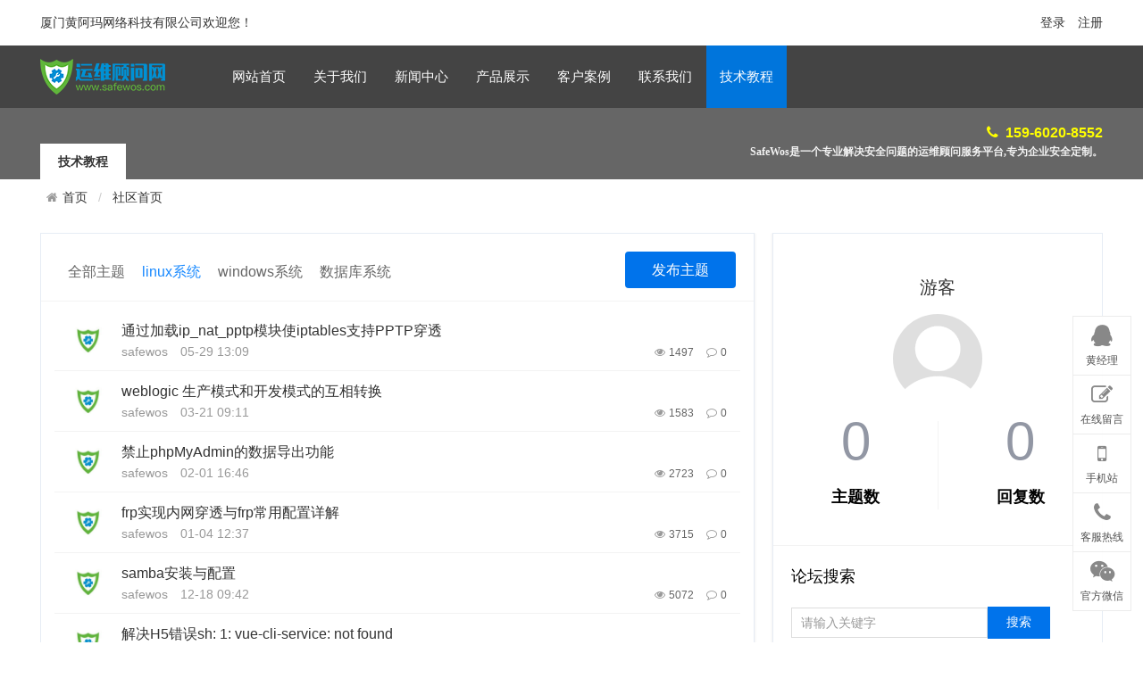

--- FILE ---
content_type: text/html;charset=utf-8
request_url: https://www.safewos.com/bbs/fid/2/
body_size: 5419
content:
<!doctype html>
<html>
<head>
<meta http-equiv="Content-Type" content="text/html; charset=utf-8" />
<meta http-equiv="X-UA-Compatible" content="IE=edge">
<meta name="viewport" content="width=device-width, initial-scale=0">
<meta name="renderer" content="webkit">
<meta http-equiv="Cache-Control" content="no-siteapp"/>
<link rel="stylesheet" href="/public/css/amazeui.min.css">
<link rel="stylesheet" href="/theme/default/css/app.css">
<title>linux系统_技术文档_技术教程</title>
<meta name="keywords" content="linux系统,centos,debian,ubuntu,EulerOS,Fedora,OpenSUSE,RedHat,linux服务器,技术文档">
<meta name="description" content="最新linux服务器操作系统有centos、debian、ubuntu、EulerOS、Fedora、OpenSUSE、RedHat等，本频道主要分享linux系统下安装各种服务器版本应用软件的技术文档。">
</head>

<body>
	
    <div class="topbar">
	<div class="width">
    	<div class="city-choose">
        	厦门黄阿玛网络科技有限公司欢迎您！        </div>
        <div class="usernav">
            <a href="https://www.safewos.com/login/">登录</a>　<a href="https://www.safewos.com/reg/">注册</a>        </div>
    </div>
</div>
<div class="bg_header">
    <div class="header width">
        <div class="logo"><img src="/upfile/2019/12/1575943073696.png" alt="运维顾问网"></div>
        <div class="nav" id="nav">
            <ul>
                <li><a href="https://www.safewos.com/" title="网站首页">网站首页</a></li>
                                <li><a href="https://www.safewos.com/list/1.html" title="关于我们">关于我们</a>
                <ul class="subnav">
                    	                    	<li><a href="https://www.safewos.com/list/35.html" >公司简介</a></li>
                                            	<li><a href="https://www.safewos.com/list/33.html" >企业文化</a></li>
                                            </ul>                </li>
                                <li><a href="https://www.safewos.com/list/2.html" title="新闻中心">新闻中心</a>
                <ul class="subnav">
                    	                    	<li><a href="https://www.safewos.com/list/11.html" >网络安全资讯</a></li>
                                            	<li><a href="https://www.safewos.com/list/38.html" >等级保护资讯</a></li>
                                            	<li><a href="https://www.safewos.com/list/10.html" >公司动态</a></li>
                                            </ul>                </li>
                                <li><a href="https://www.safewos.com/list/3.html" title="产品展示">产品展示</a>
                <ul class="subnav">
                    	                    	<li><a href="https://www.safewos.com/list/26.html" >安全运维</a></li>
                                            	<li><a href="https://www.safewos.com/list/30.html" >攻击防护</a></li>
                                            	<li><a href="https://www.safewos.com/list/28.html" >等保整改</a></li>
                                            	<li><a href="https://www.safewos.com/list/29.html" >数字证书</a></li>
                                            	<li><a href="https://www.safewos.com/list/36.html" >渗透测试</a></li>
                                            	<li><a href="https://www.safewos.com/list/41.html" >网站建设</a></li>
                                            	<li><a href="https://www.safewos.com/list/42.html" >服务器定制</a></li>
                                            </ul>                </li>
                                <li><a href="https://www.safewos.com/list/4.html" title="客户案例">客户案例</a>
                <ul class="subnav">
                    	                    	<li><a href="https://www.safewos.com/list/21.html" >电商平台</a></li>
                                            	<li><a href="https://www.safewos.com/list/22.html" >金融系统</a></li>
                                            	<li><a href="https://www.safewos.com/list/23.html" >企业官网</a></li>
                                            	<li><a href="https://www.safewos.com/list/24.html" >体育app</a></li>
                                            	<li><a href="https://www.safewos.com/list/25.html" >交友app</a></li>
                                            	<li><a href="https://www.safewos.com/list/37.html" >设计公司</a></li>
                                            	<li><a href="https://www.safewos.com/list/39.html" >政府网站</a></li>
                                            	<li><a href="https://www.safewos.com/list/40.html" >收银系统</a></li>
                                            	<li><a href="https://www.safewos.com/list/43.html" >门户网站</a></li>
                                            </ul>                </li>
                                <li><a href="https://www.safewos.com/list/6.html" title="联系我们">联系我们</a>
                                </li>
                                                <li id="nav_bbs"><a href="https://www.safewos.com/bbs/" title="技术教程">技术教程</a></li>
                            </ul>
        </div>
        
    </div>
    <div class="clear"></div>
</div>
    
    <div class="bg_inner">
        <div class="width banner_inner">
            <div class="left">
                <ul>
                    <li class="hover"><a>技术教程</a></li>
                </ul>
            </div>
            <div class="right"><span class="am-icon-phone am-icon-fw"></span>159-6020-8552<p><strong>SafeWos是一个专业解决安全问题的运维顾问服务平台,专为企业安全定制。</strong></p></div>
        </div>
    </div>

    <div class="width">
        <ol class="am-breadcrumb am-breadcrumb-slash">
            <li><a href="https://www.safewos.com/" class="am-icon-home">首页</a></li>
            <li class="am-active"><a href="https://www.safewos.com/bbs/">社区首页</a></li>
        </ol>
    </div>

    <div class="width minheight">
        <!---->
        <div class="bbs">
            <div class="lefter box">
                <div class="nav">
                    <a href="https://www.safewos.com/bbs/">全部主题</a>
                                        <a href="https://www.safewos.com/bbs/fid/2/" class="hover" title="linux系统">linux系统</a>
                                        <a href="https://www.safewos.com/bbs/fid/1/" title="windows系统">windows系统</a>
                                        <a href="https://www.safewos.com/bbs/fid/4/" title="数据库系统">数据库系统</a>
                                        <a href="https://www.safewos.com/bbsadd/fid/2/" class="btn">发布主题</a>
                </div>
                <div class="list">
                    <ul>
                                                
                        <li>
                            <div class="face"><img src="/upfile/2019/12/1576747253358.jpg" alt="safewos"></div>
                            <div class="info">
                                <h5><a href="https://www.safewos.com/bbsshow/id/72/" title="通过加载ip_nat_pptp模块使iptables支持PPTP穿透">通过加载ip_nat_pptp模块使iptables支持PPTP穿透</a></h5>
                                <div class="nickname"><a href="https://www.safewos.com/home/bbs/mytopic/uid/1.html">safewos</a>　05-29 13:09</div>
                                <div class="other"><span class="am-icon-eye am-icon-fw"></span>1497　<span class="am-icon-comment-o am-icon-fw"></span>0 </div>
                            </div>
                        </li>
                                                
                        <li>
                            <div class="face"><img src="/upfile/2019/12/1576747253358.jpg" alt="safewos"></div>
                            <div class="info">
                                <h5><a href="https://www.safewos.com/bbsshow/id/71/" title="weblogic 生产模式和开发模式的互相转换">weblogic 生产模式和开发模式的互相转换</a></h5>
                                <div class="nickname"><a href="https://www.safewos.com/home/bbs/mytopic/uid/1.html">safewos</a>　03-21 09:11</div>
                                <div class="other"><span class="am-icon-eye am-icon-fw"></span>1583　<span class="am-icon-comment-o am-icon-fw"></span>0 </div>
                            </div>
                        </li>
                                                
                        <li>
                            <div class="face"><img src="/upfile/2019/12/1576747253358.jpg" alt="safewos"></div>
                            <div class="info">
                                <h5><a href="https://www.safewos.com/bbsshow/id/69/" title="禁止phpMyAdmin的数据导出功能">禁止phpMyAdmin的数据导出功能</a></h5>
                                <div class="nickname"><a href="https://www.safewos.com/home/bbs/mytopic/uid/1.html">safewos</a>　02-01 16:46</div>
                                <div class="other"><span class="am-icon-eye am-icon-fw"></span>2723　<span class="am-icon-comment-o am-icon-fw"></span>0 </div>
                            </div>
                        </li>
                                                
                        <li>
                            <div class="face"><img src="/upfile/2019/12/1576747253358.jpg" alt="safewos"></div>
                            <div class="info">
                                <h5><a href="https://www.safewos.com/bbsshow/id/68/" title="frp实现内网穿透与frp常用配置详解">frp实现内网穿透与frp常用配置详解</a></h5>
                                <div class="nickname"><a href="https://www.safewos.com/home/bbs/mytopic/uid/1.html">safewos</a>　01-04 12:37</div>
                                <div class="other"><span class="am-icon-eye am-icon-fw"></span>3715　<span class="am-icon-comment-o am-icon-fw"></span>0 </div>
                            </div>
                        </li>
                                                
                        <li>
                            <div class="face"><img src="/upfile/2019/12/1576747253358.jpg" alt="safewos"></div>
                            <div class="info">
                                <h5><a href="https://www.safewos.com/bbsshow/id/67/" title="samba安装与配置">samba安装与配置</a></h5>
                                <div class="nickname"><a href="https://www.safewos.com/home/bbs/mytopic/uid/1.html">safewos</a>　12-18 09:42</div>
                                <div class="other"><span class="am-icon-eye am-icon-fw"></span>5072　<span class="am-icon-comment-o am-icon-fw"></span>0 </div>
                            </div>
                        </li>
                                                
                        <li>
                            <div class="face"><img src="/upfile/2019/12/1576747253358.jpg" alt="safewos"></div>
                            <div class="info">
                                <h5><a href="https://www.safewos.com/bbsshow/id/66/" title="解决H5错误sh: 1: vue-cli-service: not found">解决H5错误sh: 1: vue-cli-service: not found</a></h5>
                                <div class="nickname"><a href="https://www.safewos.com/home/bbs/mytopic/uid/1.html">safewos</a>　11-30 14:37</div>
                                <div class="other"><span class="am-icon-eye am-icon-fw"></span>4896　<span class="am-icon-comment-o am-icon-fw"></span>0 </div>
                            </div>
                        </li>
                                                
                        <li>
                            <div class="face"><img src="/upfile/2019/12/1576747253358.jpg" alt="safewos"></div>
                            <div class="info">
                                <h5><a href="https://www.safewos.com/bbsshow/id/65/" title="Debian9环境下安装node和npm">Debian9环境下安装node和npm</a></h5>
                                <div class="nickname"><a href="https://www.safewos.com/home/bbs/mytopic/uid/1.html">safewos</a>　11-30 14:34</div>
                                <div class="other"><span class="am-icon-eye am-icon-fw"></span>4879　<span class="am-icon-comment-o am-icon-fw"></span>0 </div>
                            </div>
                        </li>
                                                
                        <li>
                            <div class="face"><img src="/upfile/2019/12/1576747253358.jpg" alt="safewos"></div>
                            <div class="info">
                                <h5><a href="https://www.safewos.com/bbsshow/id/64/" title="linux批量获取域名IP">linux批量获取域名IP</a></h5>
                                <div class="nickname"><a href="https://www.safewos.com/home/bbs/mytopic/uid/1.html">safewos</a>　11-27 20:07</div>
                                <div class="other"><span class="am-icon-eye am-icon-fw"></span>6764　<span class="am-icon-comment-o am-icon-fw"></span>0 </div>
                            </div>
                        </li>
                                                
                        <li>
                            <div class="face"><img src="/upfile/2019/12/1576747253358.jpg" alt="safewos"></div>
                            <div class="info">
                                <h5><a href="https://www.safewos.com/bbsshow/id/63/" title="debian服务器root密码破解">debian服务器root密码破解</a></h5>
                                <div class="nickname"><a href="https://www.safewos.com/home/bbs/mytopic/uid/1.html">safewos</a>　07-16 09:51</div>
                                <div class="other"><span class="am-icon-eye am-icon-fw"></span>2847　<span class="am-icon-comment-o am-icon-fw"></span>0 </div>
                            </div>
                        </li>
                                                
                        <li>
                            <div class="face"><img src="/upfile/2019/12/1576747253358.jpg" alt="safewos"></div>
                            <div class="info">
                                <h5><a href="https://www.safewos.com/bbsshow/id/62/" title="debian彻底卸载删除php">debian彻底卸载删除php</a></h5>
                                <div class="nickname"><a href="https://www.safewos.com/home/bbs/mytopic/uid/1.html">safewos</a>　04-14 21:50</div>
                                <div class="other"><span class="am-icon-eye am-icon-fw"></span>3369　<span class="am-icon-comment-o am-icon-fw"></span>0 </div>
                            </div>
                        </li>
                                                
                        <li>
                            <div class="face"><img src="/upfile/2019/12/1576747253358.jpg" alt="safewos"></div>
                            <div class="info">
                                <h5><a href="https://www.safewos.com/bbsshow/id/61/" title="debian9安装nodejs和npm">debian9安装nodejs和npm</a></h5>
                                <div class="nickname"><a href="https://www.safewos.com/home/bbs/mytopic/uid/1.html">safewos</a>　03-30 10:47</div>
                                <div class="other"><span class="am-icon-eye am-icon-fw"></span>2937　<span class="am-icon-comment-o am-icon-fw"></span>0 </div>
                            </div>
                        </li>
                                                
                        <li>
                            <div class="face"><img src="/upfile/2019/12/1576747253358.jpg" alt="safewos"></div>
                            <div class="info">
                                <h5><a href="https://www.safewos.com/bbsshow/id/60/" title="vsftpd配置每个用户锁定至指定目录">vsftpd配置每个用户锁定至指定目录</a></h5>
                                <div class="nickname"><a href="https://www.safewos.com/home/bbs/mytopic/uid/1.html">safewos</a>　03-26 14:16</div>
                                <div class="other"><span class="am-icon-eye am-icon-fw"></span>2881　<span class="am-icon-comment-o am-icon-fw"></span>0 </div>
                            </div>
                        </li>
                                                
                        <li>
                            <div class="face"><img src="/upfile/2019/12/1576747253358.jpg" alt="safewos"></div>
                            <div class="info">
                                <h5><a href="https://www.safewos.com/bbsshow/id/59/" title="debian8简单安装docker">debian8简单安装docker</a></h5>
                                <div class="nickname"><a href="https://www.safewos.com/home/bbs/mytopic/uid/1.html">safewos</a>　03-13 09:57</div>
                                <div class="other"><span class="am-icon-eye am-icon-fw"></span>2888　<span class="am-icon-comment-o am-icon-fw"></span>0 </div>
                            </div>
                        </li>
                                                
                        <li>
                            <div class="face"><img src="/upfile/2019/12/1576747253358.jpg" alt="safewos"></div>
                            <div class="info">
                                <h5><a href="https://www.safewos.com/bbsshow/id/58/" title="Kubernetes(K8s)核心原理之Kubelet五大细节原理详解">Kubernetes(K8s)核心原理之Kubelet五大细节原理详解</a></h5>
                                <div class="nickname"><a href="https://www.safewos.com/home/bbs/mytopic/uid/1.html">safewos</a>　03-13 09:42</div>
                                <div class="other"><span class="am-icon-eye am-icon-fw"></span>4290　<span class="am-icon-comment-o am-icon-fw"></span>0 </div>
                            </div>
                        </li>
                                                
                        <li>
                            <div class="face"><img src="/upfile/2019/12/1576747253358.jpg" alt="safewos"></div>
                            <div class="info">
                                <h5><a href="https://www.safewos.com/bbsshow/id/57/" title="Centos7配置rsyslog详解">Centos7配置rsyslog详解</a></h5>
                                <div class="nickname"><a href="https://www.safewos.com/home/bbs/mytopic/uid/1.html">safewos</a>　03-12 18:09</div>
                                <div class="other"><span class="am-icon-eye am-icon-fw"></span>2924　<span class="am-icon-comment-o am-icon-fw"></span>0 </div>
                            </div>
                        </li>
                                                
                        <li>
                            <div class="face"><img src="/upfile/2019/12/1576747253358.jpg" alt="safewos"></div>
                            <div class="info">
                                <h5><a href="https://www.safewos.com/bbsshow/id/56/" title="Linux 系统 /var/log/journal/ 垃圾日志清理">Linux 系统 /var/log/journal/ 垃圾日志清理</a></h5>
                                <div class="nickname"><a href="https://www.safewos.com/home/bbs/mytopic/uid/1.html">safewos</a>　03-09 09:33</div>
                                <div class="other"><span class="am-icon-eye am-icon-fw"></span>2973　<span class="am-icon-comment-o am-icon-fw"></span>0 </div>
                            </div>
                        </li>
                                                
                        <li>
                            <div class="face"><img src="/upfile/2019/12/1576747253358.jpg" alt="safewos"></div>
                            <div class="info">
                                <h5><a href="https://www.safewos.com/bbsshow/id/54/" title="pptp连接后很多网站打不开,已解决。">pptp连接后很多网站打不开,已解决。</a></h5>
                                <div class="nickname"><a href="https://www.safewos.com/home/bbs/mytopic/uid/1.html">safewos</a>　02-27 10:56</div>
                                <div class="other"><span class="am-icon-eye am-icon-fw"></span>2995　<span class="am-icon-comment-o am-icon-fw"></span>0 </div>
                            </div>
                        </li>
                                                
                        <li>
                            <div class="face"><img src="/upfile/2019/12/1576747253358.jpg" alt="safewos"></div>
                            <div class="info">
                                <h5><a href="https://www.safewos.com/bbsshow/id/52/" title="debian命令行连接VPN">debian命令行连接VPN</a></h5>
                                <div class="nickname"><a href="https://www.safewos.com/home/bbs/mytopic/uid/1.html">safewos</a>　02-19 17:18</div>
                                <div class="other"><span class="am-icon-eye am-icon-fw"></span>2999　<span class="am-icon-comment-o am-icon-fw"></span>0 </div>
                            </div>
                        </li>
                                                
                        <li>
                            <div class="face"><img src="/upfile/2019/12/1576747253358.jpg" alt="safewos"></div>
                            <div class="info">
                                <h5><a href="https://www.safewos.com/bbsshow/id/48/" title="centos7搭建LVS之DR负载均衡">centos7搭建LVS之DR负载均衡</a></h5>
                                <div class="nickname"><a href="https://www.safewos.com/home/bbs/mytopic/uid/1.html">safewos</a>　01-10 10:27</div>
                                <div class="other"><span class="am-icon-eye am-icon-fw"></span>2547　<span class="am-icon-comment-o am-icon-fw"></span>0 </div>
                            </div>
                        </li>
                                                
                        <li>
                            <div class="face"><img src="/upfile/2019/12/1576747253358.jpg" alt="safewos"></div>
                            <div class="info">
                                <h5><a href="https://www.safewos.com/bbsshow/id/47/" title="配置svn强制添加注释信息">配置svn强制添加注释信息</a></h5>
                                <div class="nickname"><a href="https://www.safewos.com/home/bbs/mytopic/uid/1.html">safewos</a>　01-08 10:16</div>
                                <div class="other"><span class="am-icon-eye am-icon-fw"></span>2462　<span class="am-icon-comment-o am-icon-fw"></span>0 </div>
                            </div>
                        </li>
                                            </ul>
                </div>
                                <div class="pagelist"><ul><li class="active"><a href="/bbs/fid/2.html">1</a></li><li><a href="/bbs/fid/2/page/2.html">2</a></li><li><a href="/bbs/fid/2/page/3.html">3</a></li><li><a href="/bbs/fid/2/page/2.html">下一页</a></li><li><a>1/3</a></li></ul></div>
                            </div>
            <div class="righter box">
                <div class="user">
                    <div class="nickname">游客</div>
                    <div class="face"><img src="/upfile/noface.gif" alt="游客"></div>
                    <div class="count">
                        <a href="https://www.safewos.com/home/bbs/mytopic/uid/0.html"><span>0</span><p>主题数</p></a>
                        <a href="https://www.safewos.com/home/bbs/myreply/uid/0.html"><span>0</span><p>回复数</p></a>
                    </div>
                </div>
                
                <div class="searchs">
                    <h2>论坛搜索</h2>
                    <form action="https://www.safewos.com/home/bbs/search.html" method="get">
                                                <input type="text" name="keyword" placeholder="请输入关键字"><input type="submit" value="搜索">
                    </form>
                </div>
                
                <div class="topic">
                    <h2>热门帖子</h2>
                    <ul>
                                                <li><span class="hover">01</span><a href="https://www.safewos.com/bbsshow/id/64/" title="linux批量获取域名IP">linux批量获取域名IP</a></li>
                                                <li><span class="hover">02</span><a href="https://www.safewos.com/bbsshow/id/67/" title="samba安装与配置">samba安装与配置</a></li>
                                                <li><span class="hover">03</span><a href="https://www.safewos.com/bbsshow/id/66/" title="解决H5错误sh: 1: vue-cli-service: not found">解决H5错误sh: 1: vue-cli-service: not found</a></li>
                                                <li><span>04</span><a href="https://www.safewos.com/bbsshow/id/65/" title="Debian9环境下安装node和npm">Debian9环境下安装node和npm</a></li>
                                                <li><span>05</span><a href="https://www.safewos.com/bbsshow/id/2/" title="debian7+php5+mysql56+Tengine+redis+mongodb+phalcon">debian7+php5+mysql56+Tengine+redis+mongodb+phalcon</a></li>
                                                <li><span>06</span><a href="https://www.safewos.com/bbsshow/id/18/" title="debian8+bind9.9.5+dlz+mysql安装部署详解">debian8+bind9.9.5+dlz+mysql安装部署详解</a></li>
                                                <li><span>07</span><a href="https://www.safewos.com/bbsshow/id/4/" title="mysql数据库备份之innobackupex安装与使用">mysql数据库备份之innobackupex安装与使用</a></li>
                                                <li><span>08</span><a href="https://www.safewos.com/bbsshow/id/13/" title="oracle数据库的exp和imp备份命定详解">oracle数据库的exp和imp备份命定详解</a></li>
                                                <li><span>09</span><a href="https://www.safewos.com/bbsshow/id/3/" title="windows2003+apache2.2.25+php5.4+mysql5.4+Zend">windows2003+apache2.2.25+php5.4+mysql5.4+Zend</a></li>
                                                <li><span>10</span><a href="https://www.safewos.com/bbsshow/id/31/" title="debian系统双网卡双网关解决方法">debian系统双网卡双网关解决方法</a></li>
                                                <li><span>11</span><a href="https://www.safewos.com/bbsshow/id/58/" title="Kubernetes(K8s)核心原理之Kubelet五大细节原理详解">Kubernetes(K8s)核心原理之Kubelet五大细节原理详解</a></li>
                                                <li><span>12</span><a href="https://www.safewos.com/bbsshow/id/42/" title="Kali-linux安装网络压力测试软件LOIC">Kali-linux安装网络压力测试软件LOIC</a></li>
                                                <li><span>13</span><a href="https://www.safewos.com/bbsshow/id/6/" title="linux下用cmake编译安装mysql-5.6.35">linux下用cmake编译安装mysql-5.6.35</a></li>
                                                <li><span>14</span><a href="https://www.safewos.com/bbsshow/id/12/" title="oracle常用命定详解">oracle常用命定详解</a></li>
                                                <li><span>15</span><a href="https://www.safewos.com/bbsshow/id/33/" title="debian操作系统下安装hydra和hydra命定详解">debian操作系统下安装hydra和hydra命定详解</a></li>
                                                <li><span>16</span><a href="https://www.safewos.com/bbsshow/id/49/" title="centos6系统yum安装mysql5.6数据库">centos6系统yum安装mysql5.6数据库</a></li>
                                                <li><span>17</span><a href="https://www.safewos.com/bbsshow/id/68/" title="frp实现内网穿透与frp常用配置详解">frp实现内网穿透与frp常用配置详解</a></li>
                                                <li><span>18</span><a href="https://www.safewos.com/bbsshow/id/55/" title="mysql8创建新的数据库用户并授权">mysql8创建新的数据库用户并授权</a></li>
                                                <li><span>19</span><a href="https://www.safewos.com/bbsshow/id/11/" title="oracle数据库编码修改">oracle数据库编码修改</a></li>
                                                <li><span>20</span><a href="https://www.safewos.com/bbsshow/id/10/" title="CentOS安装Oracle Database 11gR2 RAC脚本">CentOS安装Oracle Database 11gR2 RAC脚本</a></li>
                                            </ul>
                </div>
                
            </div>
        </div>
        <!---->
    </div>
    
    <div class="bg_foot" data-am-scrollspy="{animation:'slide-bottom',repeat:false}">
    	<div class="width footer">
        	                    	<div class="left">
                <dl>
                    <dd>关于我们</dd>
                                        <dt><a href="https://www.safewos.com/list/35.html" title="公司简介">公司简介</a></dt>
                                        <dt><a href="https://www.safewos.com/list/33.html" title="企业文化">企业文化</a></dt>
                                    </dl>
            </div>
                                	<div class="left">
                <dl>
                    <dd>新闻中心</dd>
                                        <dt><a href="https://www.safewos.com/list/11.html" title="网络安全资讯">网络安全资讯</a></dt>
                                        <dt><a href="https://www.safewos.com/list/38.html" title="等级保护资讯">等级保护资讯</a></dt>
                                        <dt><a href="https://www.safewos.com/list/10.html" title="公司动态">公司动态</a></dt>
                                    </dl>
            </div>
                                	<div class="left">
                <dl>
                    <dd>产品展示</dd>
                                        <dt><a href="https://www.safewos.com/list/26.html" title="安全运维">安全运维</a></dt>
                                        <dt><a href="https://www.safewos.com/list/30.html" title="攻击防护">攻击防护</a></dt>
                                        <dt><a href="https://www.safewos.com/list/28.html" title="等保整改">等保整改</a></dt>
                                    </dl>
            </div>
                                	<div class="left">
                <dl>
                    <dd>客户案例</dd>
                                        <dt><a href="https://www.safewos.com/list/21.html" title="电商平台">电商平台</a></dt>
                                        <dt><a href="https://www.safewos.com/list/22.html" title="金融系统">金融系统</a></dt>
                                        <dt><a href="https://www.safewos.com/list/23.html" title="企业官网">企业官网</a></dt>
                                    </dl>
            </div>
                        <div class="left">
                <dl>
                    <dd>联系方式</dd>
                    <dt><p>客服电话：159-6020-8552<br>工作时间：9:00-18:00 (工作日)<br>意见建议：safewos@qq.com</p></dt>
                </dl>
            </div>
            <div class="search">
            	<form action="https://www.safewos.com/search/" method="get">
                	                	                	<span>站内搜索：</span><input type="text" name="keyword" placeholder="请输入关键字" /><button type="submit">搜索</button>
                </form>
            </div>
            <div class="clear"></div>
<div class="_ftsuutpqe08"></div>
<script type="text/javascript">
    (window.slotbydup = window.slotbydup || []).push({
        id: "u6430021",
        container: "_ftsuutpqe08",
        async: true
    });
</script>
<!-- 多条广告如下脚本只需引入一次 -->
<script type="text/javascript" src="//cpro.baidustatic.com/cpro/ui/cm.js" async="async" defer="defer" >
</script>
        </div>
        <div class="copyright">厦门黄阿玛网络科技有限公司　版权所有 © 2016-2026 Inc.　<a href="https://beian.miit.gov.cn/" target="_blank">闽ICP备17001923号-2</a>　<a href="https://www.safewos.com/sitemap/">网站地图</a>　<script>
var _hmt = _hmt || [];
(function() {
  var hm = document.createElement("script");
  hm.src = "https://hm.baidu.com/hm.js?ecd2511ecfc9de42077738ab5b742f42";
  var s = document.getElementsByTagName("script")[0]; 
  s.parentNode.insertBefore(hm, s);
})();
</script>
<div>Processed in 0.068767 s , Memory 3.8 M , 15 queries</div></div>
    </div>
    
    <div class="plug_service" data-am-scrollspy="{animation:'slide-bottom',repeat:false,delay:1000}">
        <ul>
        	        	<li><a href="https://wpa.qq.com/msgrd?v=3&uin=76313752&site=qq&menu=yes" target="_blank"><span class="am-icon-qq"></span>黄经理</a></li>
                        <li><a href="https://www.safewos.com/book/"><span class="am-icon-pencil-square-o"></span>在线留言</a></li>
                        <li><a href="https://m.safewos.com" title="手机站" target="_blank"><span class="am-icon-mobile"></span>手机站</a></li>
                        <li><a href="javascript:;"><span class="am-icon-phone"></span>客服热线</a><div class="hotline"><b>159-6020-8552</b>工作时间：9：00 - 18：00</div></li>
            <li><a href="javascript:;"><span class="am-icon-wechat"></span>官方微信</a><div class="weixin_pic"><img src="/upfile/2019/12/1575617190755.jpg" width="200"><p>微信号：<span>safewoscom</span></p></div></li>            <li class="hover dis" id="backtop"><a href="javascript:;" data-am-smooth-scroll><span class="am-icon-chevron-up"></span>返回顶部</a></li>
        </ul>
    </div>
    
    <!--[if lt IE 9]>
    <div class="notsupport">
        <h1>:( 非常遗憾</h1>
        <h2>您的浏览器版本太低，请升级您的浏览器</h2>
    </div>
    <![endif]-->
    <script src="/public/js/jquery.min.js"></script>
    <script src="/public/js/amazeui.min.js"></script>
    <script src="/theme/default/js/app.js"></script>

    <script>
	$(function(){
		$("#nav_bbs").addClass("hover");
	});
	</script>
   
</body>
</html><!--Processed in 0.068849 s , Memory 3.78 M , 15 queries-->